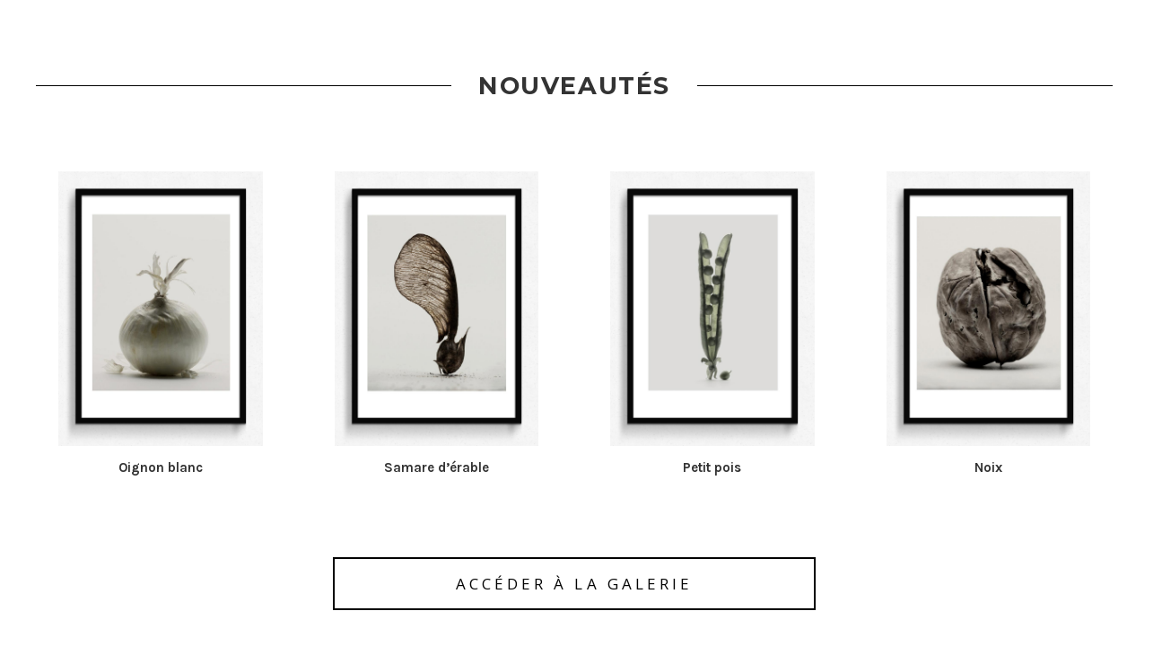

--- FILE ---
content_type: text/html; charset=UTF-8
request_url: https://chavanne.paris/
body_size: 9732
content:
<!DOCTYPE html>
<!-- Open Html -->
<html lang="fr-FR">
	<!-- Open Head -->
	<head>
		<meta charset="UTF-8"/>

<meta name="viewport" content="width=device-width, initial-scale=1, maximum-scale=1">


<link rel="pingback" href="https://chavanne.paris/xmlrpc.php"/>


            <link rel="shortcut icon" href="https://chavanne.paris/wp-content/uploads/2018/03/favicon.ico" />
    







<!--[if lt IE 9]>
<script src="https://oss.maxcdn.com/html5shiv/3.7.2/html5shiv.min.js"></script>
<script src="https://oss.maxcdn.com/respond/1.4.2/respond.min.js"></script>
<script src="http://css3-mediaqueries-js.googlecode.com/svn/trunk/css3-mediaqueries.js"></script>
<![endif]--><title>CHAVANNE PARIS | Accueil</title>

<!-- All in One SEO Pack 2.12 by Michael Torbert of Semper Fi Web Design[670,691] -->
<meta name="description"  content="Photographie moderne et épurée de natures mortes par Jean-François Chavanne. Galerie en ligne de tirages limités." />

<link rel="canonical" href="https://chavanne.paris/" />
			<script type="text/javascript" >
				window.ga=window.ga||function(){(ga.q=ga.q||[]).push(arguments)};ga.l=+new Date;
				ga('create', 'UA-119874970-1', 'auto');
				// Plugins
				ga('require', 'ec');
				ga('send', 'pageview');
			</script>
			<script async src="https://www.google-analytics.com/analytics.js"></script>
			<!-- /all in one seo pack -->
<link rel='dns-prefetch' href='//fonts.googleapis.com' />
<link rel='dns-prefetch' href='//s.w.org' />
<link rel="alternate" type="application/rss+xml" title="Chavanne Paris &raquo; Flux" href="https://chavanne.paris/feed/" />
<link rel="alternate" type="application/rss+xml" title="Chavanne Paris &raquo; Flux des commentaires" href="https://chavanne.paris/comments/feed/" />
		<script type="text/javascript">
			window._wpemojiSettings = {"baseUrl":"https:\/\/s.w.org\/images\/core\/emoji\/11.2.0\/72x72\/","ext":".png","svgUrl":"https:\/\/s.w.org\/images\/core\/emoji\/11.2.0\/svg\/","svgExt":".svg","source":{"concatemoji":"https:\/\/chavanne.paris\/wp-includes\/js\/wp-emoji-release.min.js?ver=5.1.21"}};
			!function(e,a,t){var n,r,o,i=a.createElement("canvas"),p=i.getContext&&i.getContext("2d");function s(e,t){var a=String.fromCharCode;p.clearRect(0,0,i.width,i.height),p.fillText(a.apply(this,e),0,0);e=i.toDataURL();return p.clearRect(0,0,i.width,i.height),p.fillText(a.apply(this,t),0,0),e===i.toDataURL()}function c(e){var t=a.createElement("script");t.src=e,t.defer=t.type="text/javascript",a.getElementsByTagName("head")[0].appendChild(t)}for(o=Array("flag","emoji"),t.supports={everything:!0,everythingExceptFlag:!0},r=0;r<o.length;r++)t.supports[o[r]]=function(e){if(!p||!p.fillText)return!1;switch(p.textBaseline="top",p.font="600 32px Arial",e){case"flag":return s([55356,56826,55356,56819],[55356,56826,8203,55356,56819])?!1:!s([55356,57332,56128,56423,56128,56418,56128,56421,56128,56430,56128,56423,56128,56447],[55356,57332,8203,56128,56423,8203,56128,56418,8203,56128,56421,8203,56128,56430,8203,56128,56423,8203,56128,56447]);case"emoji":return!s([55358,56760,9792,65039],[55358,56760,8203,9792,65039])}return!1}(o[r]),t.supports.everything=t.supports.everything&&t.supports[o[r]],"flag"!==o[r]&&(t.supports.everythingExceptFlag=t.supports.everythingExceptFlag&&t.supports[o[r]]);t.supports.everythingExceptFlag=t.supports.everythingExceptFlag&&!t.supports.flag,t.DOMReady=!1,t.readyCallback=function(){t.DOMReady=!0},t.supports.everything||(n=function(){t.readyCallback()},a.addEventListener?(a.addEventListener("DOMContentLoaded",n,!1),e.addEventListener("load",n,!1)):(e.attachEvent("onload",n),a.attachEvent("onreadystatechange",function(){"complete"===a.readyState&&t.readyCallback()})),(n=t.source||{}).concatemoji?c(n.concatemoji):n.wpemoji&&n.twemoji&&(c(n.twemoji),c(n.wpemoji)))}(window,document,window._wpemojiSettings);
		</script>
		<style type="text/css">
img.wp-smiley,
img.emoji {
	display: inline !important;
	border: none !important;
	box-shadow: none !important;
	height: 1em !important;
	width: 1em !important;
	margin: 0 .07em !important;
	vertical-align: -0.1em !important;
	background: none !important;
	padding: 0 !important;
}
</style>
	<link rel='stylesheet' id='wp-block-library-css'  property='stylesheet' href='https://chavanne.paris/wp-includes/css/dist/block-library/style.min.css?ver=5.1.21' type='text/css' media='all' />
<link rel='stylesheet' id='contact-form-7-css'  property='stylesheet' href='https://chavanne.paris/wp-content/plugins/contact-form-7/includes/css/styles.css?ver=5.1.1' type='text/css' media='all' />
<link rel='stylesheet' id='woocommerce-layout-css'  property='stylesheet' href='https://chavanne.paris/wp-content/plugins/woocommerce/assets/css/woocommerce-layout.css?ver=3.5.10' type='text/css' media='all' />
<link rel='stylesheet' id='woocommerce-smallscreen-css'  property='stylesheet' href='https://chavanne.paris/wp-content/plugins/woocommerce/assets/css/woocommerce-smallscreen.css?ver=3.5.10' type='text/css' media='only screen and (max-width: 768px)' />
<link rel='stylesheet' id='woocommerce-general-css'  property='stylesheet' href='https://chavanne.paris/wp-content/plugins/woocommerce/assets/css/woocommerce.css?ver=3.5.10' type='text/css' media='all' />
<style id='woocommerce-inline-inline-css' type='text/css'>
.woocommerce form .form-row .required { visibility: visible; }
</style>
<link rel='stylesheet' id='xmenu-menu-amination-css'  property='stylesheet' href='https://chavanne.paris/wp-content/themes/handmade/g5plus-framework/xmenu/assets/css/amination.css?ver=5.1.21' type='text/css' media='all' />
<link rel='stylesheet' id='xmenu-menu-style-css'  property='stylesheet' href='https://chavanne.paris/wp-content/themes/handmade/g5plus-framework/xmenu/assets/css/style.css?ver=5.1.21' type='text/css' media='all' />
<link rel='stylesheet' id='js_composer_front-css'  property='stylesheet' href='https://chavanne.paris/wp-content/plugins/js_composer/assets/css/js_composer.min.css?ver=5.4.4' type='text/css' media='all' />
<link rel='stylesheet' id='g5plus_framework_font_awesome-css'  property='stylesheet' href='https://chavanne.paris/wp-content/themes/handmade/assets/plugins/fonts-awesome/css/font-awesome.min.css?ver=4.6.3' type='text/css' media='all' />
<link rel='stylesheet' id='g5plus_framework_font_awesome_animation-css'  property='stylesheet' href='https://chavanne.paris/wp-content/themes/handmade/assets/plugins/fonts-awesome/css/font-awesome-animation.min.css?ver=5.1.21' type='text/css' media='all' />
<link rel='stylesheet' id='g5plus_framework_bootstrap-css'  property='stylesheet' href='https://chavanne.paris/wp-content/themes/handmade/assets/plugins/bootstrap/css/bootstrap.min.css?ver=5.1.21' type='text/css' media='all' />
<link rel='stylesheet' id='g5plus_framework_pe_icon_7_stroke-css'  property='stylesheet' href='https://chavanne.paris/wp-content/themes/handmade/assets/plugins/pe-icon-7-stroke/css/styles.css?ver=5.1.21' type='text/css' media='all' />
<link rel='stylesheet' id='g5plus_framework_owl_carousel-css'  property='stylesheet' href='https://chavanne.paris/wp-content/themes/handmade/assets/plugins/owl-carousel/owl.carousel.css?ver=5.1.21' type='text/css' media='all' />
<link rel='stylesheet' id='g5plus_framework_owl_carousel_theme-css'  property='stylesheet' href='https://chavanne.paris/wp-content/themes/handmade/assets/plugins/owl-carousel/owl.theme.css?ver=5.1.21' type='text/css' media='all' />
<link rel='stylesheet' id='g5plus_framework_owl_carousel_transitions-css'  property='stylesheet' href='https://chavanne.paris/wp-content/themes/handmade/assets/plugins/owl-carousel/owl.transitions.css?ver=5.1.21' type='text/css' media='all' />
<link rel='stylesheet' id='g5plus_framework_prettyPhoto-css'  property='stylesheet' href='https://chavanne.paris/wp-content/themes/handmade/assets/plugins/prettyPhoto/css/prettyPhoto.css?ver=5.1.21' type='text/css' media='all' />
<link rel='stylesheet' id='g5plus_framework_peffect_scrollbar-css'  property='stylesheet' href='https://chavanne.paris/wp-content/themes/handmade/assets/plugins/perfect-scrollbar/css/perfect-scrollbar.min.css?ver=5.1.21' type='text/css' media='all' />
<link rel='stylesheet' id='g5plus-jplayer-css-css'  property='stylesheet' href='https://chavanne.paris/wp-content/themes/handmade/assets/plugins/jquery.jPlayer/skin/g5plus/skin.css?ver=1' type='text/css' media='all' />
<link rel='stylesheet' id='g5plus_framework_style-css'  property='stylesheet' href='https://chavanne.paris/wp-content/themes/handmade/style.css?ver=5.1.21' type='text/css' media='all' />
<link rel='stylesheet' id='g5plus_framework_vc_customize_css-css'  property='stylesheet' href='https://chavanne.paris/wp-content/themes/handmade/assets/vc-extend/css/vc-customize.css?ver=5.1.21' type='text/css' media='all' />
<link rel='stylesheet' id='redux-google-fonts-g5plus_handmade_options-css'  property='stylesheet' href='https://fonts.googleapis.com/css?family=Karla%3A400%2C700%2C400italic%2C700italic%7CPlayfair+Display%3A400%2C700%2C900%2C400italic%2C700italic%2C900italic%7CMontserrat%3A400%2C700%7COpen+Sans%3A300%2C400%2C600%2C700%2C800%2C300italic%2C400italic%2C600italic%2C700italic%2C800italic&#038;subset=latin&#038;ver=1528102331' type='text/css' media='all' />
<link rel='stylesheet' id='child-style-css'  property='stylesheet' href='https://chavanne.paris/wp-content/themes/handmade-child/style.css?ver=5.1.21' type='text/css' media='all' />
<!--n2css--><script type='text/javascript' src='https://chavanne.paris/wp-includes/js/jquery/jquery.js?ver=1.12.4'></script>
<script type='text/javascript' src='https://chavanne.paris/wp-includes/js/jquery/jquery-migrate.min.js?ver=1.4.1'></script>
<script type='text/javascript' src='https://chavanne.paris/wp-content/plugins/woocommerce/assets/js/jquery-blockui/jquery.blockUI.min.js?ver=2.70'></script>
<script type='text/javascript'>
/* <![CDATA[ */
var wc_add_to_cart_params = {"ajax_url":"\/wp-admin\/admin-ajax.php","wc_ajax_url":"\/?wc-ajax=%%endpoint%%","i18n_view_cart":"Voir le panier","cart_url":"https:\/\/chavanne.paris\/panier\/","is_cart":"","cart_redirect_after_add":"no"};
/* ]]> */
</script>
<script type='text/javascript' src='https://chavanne.paris/wp-content/plugins/woocommerce/assets/js/frontend/add-to-cart.min.js?ver=3.5.10'></script>
<script type='text/javascript' src='https://chavanne.paris/wp-content/plugins/js_composer/assets/js/vendors/woocommerce-add-to-cart.js?ver=5.4.4'></script>
<link rel='https://api.w.org/' href='https://chavanne.paris/wp-json/' />
<link rel="EditURI" type="application/rsd+xml" title="RSD" href="https://chavanne.paris/xmlrpc.php?rsd" />
<link rel="wlwmanifest" type="application/wlwmanifest+xml" href="https://chavanne.paris/wp-includes/wlwmanifest.xml" /> 
<meta name="generator" content="WordPress 5.1.21" />
<meta name="generator" content="WooCommerce 3.5.10" />
<link rel='shortlink' href='https://chavanne.paris/' />
<link rel="alternate" type="application/json+oembed" href="https://chavanne.paris/wp-json/oembed/1.0/embed?url=https%3A%2F%2Fchavanne.paris%2F" />
<link rel="alternate" type="text/xml+oembed" href="https://chavanne.paris/wp-json/oembed/1.0/embed?url=https%3A%2F%2Fchavanne.paris%2F&#038;format=xml" />
<style id="g5plus_custom_style" type="text/css"></style><style type="text/css">
                                     </style>	<noscript><style>.woocommerce-product-gallery{ opacity: 1 !important; }</style></noscript>
			<style type="text/css">.recentcomments a{display:inline !important;padding:0 !important;margin:0 !important;}</style>
		<meta name="generator" content="Powered by WPBakery Page Builder - drag and drop page builder for WordPress."/>
<!--[if lte IE 9]><link rel="stylesheet" type="text/css" href="https://chavanne.paris/wp-content/plugins/js_composer/assets/css/vc_lte_ie9.min.css" media="screen"><![endif]--><link rel="stylesheet" type="text/css" media="all" href="https://chavanne.paris/?custom-page=header-custom-css&amp;current_page_id=10"/><style type="text/css" title="dynamic-css" class="options-output">body{background-color:#ffffff;background-repeat:no-repeat;background-size:cover;background-attachment:fixed;background-position:center center;}.page-title-margin{margin-top:25px;margin-bottom:55px;}.archive-title-margin{margin-top:25px;margin-bottom:55px;}.single-blog-title-margin{margin-top:25px;margin-bottom:55px;}body{font-family:Karla;font-weight:400;font-style:normal;font-size:14px;}h1{font-family:"Playfair Display";font-weight:400;font-style:normal;font-size:36px;}h2{font-family:Montserrat;font-weight:700;font-style:normal;font-size:22px;}h3{font-family:"Open Sans";font-weight:800;font-style:normal;font-size:24px;}h4{font-family:"Open Sans";font-weight:800;font-style:normal;font-size:21px;}h5{font-family:"Playfair Display";font-weight:400;font-style:normal;font-size:18px;}h6{font-family:"Playfair Display";font-weight:400;font-style:normal;font-size:14px;}{font-family:Karla;}{font-family:"Playfair Display";}.page-title-inner h1{font-family:Montserrat;text-transform:capitalize;font-weight:700;font-style:normal;color:#ffffff;font-size:35px;}.page-title-inner .page-sub-title{font-family:Karla;text-transform:none;font-weight:400;font-style:italic;color:#333333;font-size:14px;}.archive-product-title-margin{margin-top:25px;margin-bottom:55px;}.archive-product-title-height{height:850px;}.single-product-title-margin{margin-top:25px;margin-bottom:55px;}.portfolio-title-margin{margin-top:25px;margin-bottom:55px;}</style><style type="text/css" data-type="vc_shortcodes-custom-css">.vc_custom_1523527959798{margin-top: 0px !important;}.vc_custom_1520335827191{margin-top: 40px !important;margin-bottom: 40px !important;padding-right: 40px !important;padding-left: 40px !important;}.vc_custom_1520858646023{margin-top: 40px !important;margin-bottom: 20px !important;}.vc_custom_1523272202202{margin-top: 40px !important;margin-right: 80px !important;margin-bottom: 40px !important;margin-left: 80px !important;}</style><noscript><style type="text/css"> .wpb_animate_when_almost_visible { opacity: 1; }</style></noscript>	<script type="text/javascript">(function(){var N=this;N.N2_=N.N2_||{r:[],d:[]},N.N2R=N.N2R||function(){N.N2_.r.push(arguments)},N.N2D=N.N2D||function(){N.N2_.d.push(arguments)}}).call(window);if(!window.n2jQuery){window.n2jQuery={ready:function(cb){console.error('n2jQuery will be deprecated!');N2R(['$'],cb)}}}window.nextend={localization:{},ready:function(cb){console.error('nextend.ready will be deprecated!');N2R('documentReady',function($){cb.call(window,$)})}};</script><script type="text/javascript" src="https://chavanne.paris/wp-content/plugins/smart-slider-3/nextend/media/dist/n2.min.js?1553335896"></script>
<script type="text/javascript" src="https://chavanne.paris/wp-content/plugins/smart-slider-3/nextend/media/dist/nextend-frontend.min.js?1553335896"></script>
<script type="text/javascript" src="https://chavanne.paris/wp-content/plugins/smart-slider-3/library/media/dist/smartslider-frontend.min.js?1553335897"></script>
<script type="text/javascript">

</script></head>
	<!-- Close Head -->
	<body class="home page-template-default page page-id-10 woocommerce-no-js footer-static header-9 woocommerce wpb-js-composer js-comp-ver-5.4.4 vc_responsive">

		
		<!-- Open Wrapper -->
		<div id="wrapper">

			<header id="header-mobile" class="mobile-header header-mobile-4">
		<div class="header-container-wrapper menu-drop-fly header-mobile-sticky">
		<div class="container header-mobile-wrapper">
			<div class="header-mobile-inner">
				<div class="toggle-icon-wrapper toggle-mobile-menu" data-ref="nav-menu-mobile" data-drop-type="fly">
					<div class="toggle-icon"> <span></span></div>
				</div>
				<div class="header-customize">
											<div class="search-button-wrapper header-customize-item">
	<a class="icon-search-menu" href="#" data-search-type="standard"><i class="wicon fa fa-search"></i></a>
</div>																<div class="shopping-cart-wrapper header-customize-item no-price style-default">
	<div class="widget_shopping_cart_content">
		<div class="widget_shopping_cart_icon">
	<i class="wicon fa fa-shopping-cart"></i>
	<span class="total">0</span>
</div>
<div class="sub-total-text"><span class="woocommerce-Price-amount amount">0,00<span class="woocommerce-Price-currencySymbol">&euro;</span></span></div>
<div class="cart_list_wrapper">
	<ul class="cart_list product_list_widget ">
					<li class="empty">
				<h4>Panier vide</h4>
				<p>Votre panier est vide</p>
			</li>
		
	</ul><!-- end product list -->

	
	</div>	</div>
</div>									</div>
									<div class="header-logo-mobile">
						<a  href="https://chavanne.paris/" title="Chavanne Paris - ">
							<img  src="https://chavanne.paris/wp-content/uploads/2018/03/logo-header.png" alt="Chavanne Paris - " />
						</a>
					</div>
							</div>
			<div id="nav-menu-mobile" class="header-mobile-nav menu-drop-fly">
						<form class="search-form-menu-mobile"  method="get" action="https://chavanne.paris">
			<input type="text" name="s" placeholder="Search...">
			<button type="submit"><i class="fa fa-search"></i></button>
		</form>
											<ul id="menu-menu_principal_fr" class="nav-menu-mobile x-nav-menu x-nav-menu_menu_principal_fr" data-breakpoint="991" ><li id="menu-item-mobile-21" class="menu-item menu-item-type-post_type menu-item-object-page menu-item-home current-menu-item page_item page-item-10 current_page_item x-menu-item x-sub-menu-standard"><a href="https://chavanne.paris/" class="x-menu-a-text"><span class="x-menu-text">Accueil</span></a></li><li id="menu-item-mobile-194" class="menu-item menu-item-type-post_type menu-item-object-page x-menu-item x-sub-menu-standard"><a href="https://chavanne.paris/galerie/" class="x-menu-a-text"><span class="x-menu-text">La Galerie</span></a></li><li id="menu-item-mobile-418" class="menu-item menu-item-type-post_type menu-item-object-page x-menu-item x-sub-menu-standard"><a href="https://chavanne.paris/le-photographe/" class="x-menu-a-text"><span class="x-menu-text">Le Photographe</span></a></li><li id="menu-item-mobile-378" class="menu-item menu-item-type-post_type menu-item-object-page x-menu-item x-sub-menu-standard"><a href="https://chavanne.paris/les-tirages/" class="x-menu-a-text"><span class="x-menu-text">Les Tirages</span></a></li><li id="menu-item-mobile-635" class="menu-item menu-item-type-post_type menu-item-object-page menu-item-has-children x-menu-item x-disable-link x-custom-content x-sub-menu-standard"><a class="x-menu-a-text"><span class="x-menu-text">Aide</span><b class="x-caret"></b></a>			<ul class="x-sub-menu x-sub-menu-standard x-list-style-none x-custom-content-wrapper x-widget-area-wrapper">
		<li id="menu-item-mobile-636" class="menu-item menu-item-type-custom menu-item-object-custom x-menu-item x-sub-menu-standard"><a href="mailto:contact@chavanne.paris" class="x-menu-a-text"><i class="x-menu-icon fa fa-camera-retro x-icon-left"></i><span class="x-menu-text">contact@chavanne.paris</span></a></li><li id="menu-item-mobile-634" class="menu-item menu-item-type-post_type menu-item-object-page x-menu-item x-sub-menu-standard"><a href="https://chavanne.paris/mentions-legales/" class="x-menu-a-text"><i class="x-menu-icon fa fa-plane x-icon-left"></i><span class="x-menu-text">Mentions légales</span></a></li></ul></li></ul>								
			</div>
							<div class="main-menu-overlay"></div>
					</div>
	</div>
</header>
	<header id="header" class="main-header header-9 header-desktop-wrapper">
	<div class="header-nav-wrapper header-sticky sticky-scheme-inherit nav-hover-primary nav-fullwith">
		<div class="container">
			<div class="header-wrapper">
				<div class="header-left">
					<div class="header-logo has-logo-sticky">
	<a  href="https://chavanne.paris/" title="Chavanne Paris - ">
		<img  src="https://chavanne.paris/wp-content/uploads/2018/03/loghome.png" alt="Chavanne Paris - " />
	</a>
</div>
	<div class="logo-sticky">
		<a  href="https://chavanne.paris/" title="Chavanne Paris - ">
			<img src="https://chavanne.paris/wp-content/uploads/2018/03/logo-header.png" alt="Chavanne Paris - " />
		</a>
	</div>
				</div>
				<div class="header-right">
											<div id="primary-menu" class="menu-wrapper">
							<ul id="main-menu" class="main-menu x-nav-menu x-nav-menu_menu_principal_fr" data-breakpoint="991" ><li id="menu-item-21" class="menu-item menu-item-type-post_type menu-item-object-page menu-item-home current-menu-item page_item page-item-10 current_page_item x-menu-item x-sub-menu-standard"><a href="https://chavanne.paris/" class="x-menu-a-text"><span class="x-menu-text">Accueil</span></a></li><li id="menu-item-194" class="menu-item menu-item-type-post_type menu-item-object-page x-menu-item x-sub-menu-standard"><a href="https://chavanne.paris/galerie/" class="x-menu-a-text"><span class="x-menu-text">La Galerie</span></a></li><li id="menu-item-418" class="menu-item menu-item-type-post_type menu-item-object-page x-menu-item x-sub-menu-standard"><a href="https://chavanne.paris/le-photographe/" class="x-menu-a-text"><span class="x-menu-text">Le Photographe</span></a></li><li id="menu-item-378" class="menu-item menu-item-type-post_type menu-item-object-page x-menu-item x-sub-menu-standard"><a href="https://chavanne.paris/les-tirages/" class="x-menu-a-text"><span class="x-menu-text">Les Tirages</span></a></li><li id="menu-item-635" class="menu-item menu-item-type-post_type menu-item-object-page menu-item-has-children x-menu-item x-disable-link x-custom-content x-sub-menu-standard"><a class="x-menu-a-text"><span class="x-menu-text">Aide</span><b class="x-caret"></b></a>			<ul class="x-sub-menu x-sub-menu-standard x-list-style-none x-custom-content-wrapper x-widget-area-wrapper">
		<li id="menu-item-636" class="menu-item menu-item-type-custom menu-item-object-custom x-menu-item x-sub-menu-standard"><a href="mailto:contact@chavanne.paris" class="x-menu-a-text"><i class="x-menu-icon fa fa-camera-retro x-icon-left"></i><span class="x-menu-text">contact@chavanne.paris</span></a></li><li id="menu-item-634" class="menu-item menu-item-type-post_type menu-item-object-page x-menu-item x-sub-menu-standard"><a href="https://chavanne.paris/mentions-legales/" class="x-menu-a-text"><i class="x-menu-icon fa fa-plane x-icon-left"></i><span class="x-menu-text">Mentions légales</span></a></li></ul></li></ul>						</div>
											<div class="header-customize header-customize-nav header-customize-separate">
		<div class="shopping-cart-wrapper header-customize-item no-price style-default">
	<div class="widget_shopping_cart_content">
		<div class="widget_shopping_cart_icon">
	<i class="wicon fa fa-shopping-cart"></i>
	<span class="total">0</span>
</div>
<div class="sub-total-text"><span class="woocommerce-Price-amount amount">0,00<span class="woocommerce-Price-currencySymbol">&euro;</span></span></div>
<div class="cart_list_wrapper">
	<ul class="cart_list product_list_widget ">
					<li class="empty">
				<h4>Panier vide</h4>
				<p>Votre panier est vide</p>
			</li>
		
	</ul><!-- end product list -->

	
	</div>	</div>
</div>	</div>
				</div>
			</div>
		</div>
	</div>
</header>				<div id="search_popup_wrapper" class="dialog">
		<div class="dialog__overlay"></div>
		<div class="dialog__content">
			<div class="morph-shape">
				<svg xmlns="http://www.w3.org/2000/svg" width="100%" height="100%" viewBox="0 0 520 280"
				     preserveAspectRatio="none">
					<rect x="3" y="3" fill="none" width="516" height="276"/>
				</svg>
			</div>
			<div class="dialog-inner">
				<h2>Enter your keyword</h2>
				<form  method="get" action="https://chavanne.paris/" class="search-popup-inner">
					<input type="text" name="s" placeholder="Search...">
					<button type="submit">Search</button>
				</form>
				<div><button class="action" data-dialog-close="close" type="button"><i class="fa fa-close"></i></button></div>
			</div>
		</div>
	</div>
	
			<!-- Open Wrapper Content -->
			<div id="wrapper-content" class="clearfix">

			
<main  class="site-content-page">
									<div class="site-content-page-inner ">
				<div class="page-content">
                    <div id="post-10" class="post-10 page type-page status-publish hentry">
	<div class="entry-content">
		<div class="fullwidth" ><div class="vc_row wpb_row vc_row-fluid vc_custom_1523527959798"><div class="wpb_column vc_column_container vc_col-sm-12"><div class="vc_column-inner "><div class="wpb_wrapper"><!--Smart Slider #3 does NOT EXIST or has NO SLIDES!WordPress Shortcode--></div></div></div></div></div><div class="fullwidth" ><div class="vc_row wpb_row vc_row-fluid vc_custom_1520335827191"><div class="wpb_column vc_column_container vc_col-sm-12"><div class="vc_column-inner vc_custom_1520858646023"><div class="wpb_wrapper">			<div
				class="handmade-titles text-center dark titre-ligne" >
				<h2>
					Nouveautés				</h2>
											</div>
			</div></div></div><div class="wpb_column vc_column_container vc_col-sm-12"><div class="vc_column-inner "><div class="wpb_wrapper">                            <div class="woocommerce sc-product-wrap   no-title" >
                                        <div class="product-listing woocommerce clearfix columns-4">
                                            <div class="product-item-wrap rating-visible post-319 product type-product status-publish has-post-thumbnail product_cat-natures-mortes product_cat-nouveaute first instock taxable shipping-taxable purchasable product-type-variable">
    <div class="product-item-inner">
        <div class="product-thumb">
            <div class="product-flash-wrap">


</div>
                            <div class="product-thumb-primary">
                    <img width="960" height="1290" src="https://chavanne.paris/wp-content/uploads/2018/03/oignon-blanc-cn.jpg" class="attachment-woocommerce_thumbnail size-woocommerce_thumbnail" alt="" srcset="https://chavanne.paris/wp-content/uploads/2018/03/oignon-blanc-cn.jpg 960w, https://chavanne.paris/wp-content/uploads/2018/03/oignon-blanc-cn-223x300.jpg 223w, https://chavanne.paris/wp-content/uploads/2018/03/oignon-blanc-cn-768x1032.jpg 768w, https://chavanne.paris/wp-content/uploads/2018/03/oignon-blanc-cn-762x1024.jpg 762w" sizes="(max-width: 960px) 100vw, 960px" />                </div>
                                    <div class="product-thumb-secondary">
                        <img width="960" height="1290" src="https://chavanne.paris/wp-content/uploads/2018/03/oignon-blanc.jpg" class="attachment-shop_catalog size-shop_catalog" alt="" />                    </div>
                                    <a class="product-link" href="https://chavanne.paris/produit/oignon-blanc/"></a>			<div class="product-actions">
				<a data-toggle="tooltip" data-placement="top" title="Afficher" class="product-quick-view" data-product_id="319" href="https://chavanne.paris/produit/oignon-blanc/"><i class="fa fa-search"></i></a>

<div class="add-to-cart-wrap"  data-toggle="tooltip" data-placement="top" title="Choix des options"><a rel="nofollow" href="https://chavanne.paris/produit/oignon-blanc/" data-quantity="1" data-product_id="319" data-product_sku="" class="button product_type_variable add_to_cart_button btn_add_to_cart"><i class="fa fa-shopping-cart"></i> Choix des options</a></div>			</div>
        </div>
        <div class="product-info">
            <h3 class="product-name p-font"><a href="https://chavanne.paris/produit/oignon-blanc/">Oignon blanc</a></h3>


	<span class="price"><span class="woocommerce-Price-amount amount">80,83<span class="woocommerce-Price-currencySymbol">&euro;</span></span> &ndash; <span class="woocommerce-Price-amount amount">291,67<span class="woocommerce-Price-currencySymbol">&euro;</span></span></span>
        </div>

    </div>
</div>

                                            <div class="product-item-wrap rating-visible post-310 product type-product status-publish has-post-thumbnail product_cat-natures-mortes product_cat-nouveaute  instock taxable shipping-taxable purchasable product-type-variable">
    <div class="product-item-inner">
        <div class="product-thumb">
            <div class="product-flash-wrap">


</div>
                            <div class="product-thumb-primary">
                    <img width="960" height="1290" src="https://chavanne.paris/wp-content/uploads/2018/03/samare-erable-cn.jpg" class="attachment-woocommerce_thumbnail size-woocommerce_thumbnail" alt="" srcset="https://chavanne.paris/wp-content/uploads/2018/03/samare-erable-cn.jpg 960w, https://chavanne.paris/wp-content/uploads/2018/03/samare-erable-cn-223x300.jpg 223w, https://chavanne.paris/wp-content/uploads/2018/03/samare-erable-cn-768x1032.jpg 768w, https://chavanne.paris/wp-content/uploads/2018/03/samare-erable-cn-762x1024.jpg 762w" sizes="(max-width: 960px) 100vw, 960px" />                </div>
                                    <div class="product-thumb-secondary">
                        <img width="960" height="1290" src="https://chavanne.paris/wp-content/uploads/2018/03/samare-erable.jpg" class="attachment-shop_catalog size-shop_catalog" alt="" />                    </div>
                                    <a class="product-link" href="https://chavanne.paris/produit/samare-erable/"></a>			<div class="product-actions">
				<a data-toggle="tooltip" data-placement="top" title="Afficher" class="product-quick-view" data-product_id="310" href="https://chavanne.paris/produit/samare-erable/"><i class="fa fa-search"></i></a>

<div class="add-to-cart-wrap"  data-toggle="tooltip" data-placement="top" title="Choix des options"><a rel="nofollow" href="https://chavanne.paris/produit/samare-erable/" data-quantity="1" data-product_id="310" data-product_sku="" class="button product_type_variable add_to_cart_button btn_add_to_cart"><i class="fa fa-shopping-cart"></i> Choix des options</a></div>			</div>
        </div>
        <div class="product-info">
            <h3 class="product-name p-font"><a href="https://chavanne.paris/produit/samare-erable/">Samare d&rsquo;érable</a></h3>


	<span class="price"><span class="woocommerce-Price-amount amount">80,83<span class="woocommerce-Price-currencySymbol">&euro;</span></span> &ndash; <span class="woocommerce-Price-amount amount">291,67<span class="woocommerce-Price-currencySymbol">&euro;</span></span></span>
        </div>

    </div>
</div>

                                            <div class="product-item-wrap rating-visible post-301 product type-product status-publish has-post-thumbnail product_cat-natures-mortes product_cat-nouveaute  instock taxable shipping-taxable purchasable product-type-variable">
    <div class="product-item-inner">
        <div class="product-thumb">
            <div class="product-flash-wrap">


</div>
                            <div class="product-thumb-primary">
                    <img width="960" height="1290" src="https://chavanne.paris/wp-content/uploads/2018/03/petit-pois-cn.jpg" class="attachment-woocommerce_thumbnail size-woocommerce_thumbnail" alt="" srcset="https://chavanne.paris/wp-content/uploads/2018/03/petit-pois-cn.jpg 960w, https://chavanne.paris/wp-content/uploads/2018/03/petit-pois-cn-223x300.jpg 223w, https://chavanne.paris/wp-content/uploads/2018/03/petit-pois-cn-768x1032.jpg 768w, https://chavanne.paris/wp-content/uploads/2018/03/petit-pois-cn-762x1024.jpg 762w" sizes="(max-width: 960px) 100vw, 960px" />                </div>
                                    <div class="product-thumb-secondary">
                        <img width="960" height="1290" src="https://chavanne.paris/wp-content/uploads/2018/03/petit-pois.jpg" class="attachment-shop_catalog size-shop_catalog" alt="" />                    </div>
                                    <a class="product-link" href="https://chavanne.paris/produit/petit-pois/"></a>			<div class="product-actions">
				<a data-toggle="tooltip" data-placement="top" title="Afficher" class="product-quick-view" data-product_id="301" href="https://chavanne.paris/produit/petit-pois/"><i class="fa fa-search"></i></a>

<div class="add-to-cart-wrap"  data-toggle="tooltip" data-placement="top" title="Choix des options"><a rel="nofollow" href="https://chavanne.paris/produit/petit-pois/" data-quantity="1" data-product_id="301" data-product_sku="" class="button product_type_variable add_to_cart_button btn_add_to_cart"><i class="fa fa-shopping-cart"></i> Choix des options</a></div>			</div>
        </div>
        <div class="product-info">
            <h3 class="product-name p-font"><a href="https://chavanne.paris/produit/petit-pois/">Petit pois</a></h3>


	<span class="price"><span class="woocommerce-Price-amount amount">80,83<span class="woocommerce-Price-currencySymbol">&euro;</span></span> &ndash; <span class="woocommerce-Price-amount amount">291,67<span class="woocommerce-Price-currencySymbol">&euro;</span></span></span>
        </div>

    </div>
</div>

                                            <div class="product-item-wrap rating-visible post-291 product type-product status-publish has-post-thumbnail product_cat-natures-mortes product_cat-nouveaute last instock taxable shipping-taxable purchasable product-type-variable">
    <div class="product-item-inner">
        <div class="product-thumb">
            <div class="product-flash-wrap">


</div>
                            <div class="product-thumb-primary">
                    <img width="960" height="1290" src="https://chavanne.paris/wp-content/uploads/2018/03/noix-cn.jpg" class="attachment-woocommerce_thumbnail size-woocommerce_thumbnail" alt="" srcset="https://chavanne.paris/wp-content/uploads/2018/03/noix-cn.jpg 960w, https://chavanne.paris/wp-content/uploads/2018/03/noix-cn-223x300.jpg 223w, https://chavanne.paris/wp-content/uploads/2018/03/noix-cn-768x1032.jpg 768w, https://chavanne.paris/wp-content/uploads/2018/03/noix-cn-762x1024.jpg 762w" sizes="(max-width: 960px) 100vw, 960px" />                </div>
                                    <div class="product-thumb-secondary">
                        <img width="960" height="1290" src="https://chavanne.paris/wp-content/uploads/2018/03/noix.jpg" class="attachment-shop_catalog size-shop_catalog" alt="" />                    </div>
                                    <a class="product-link" href="https://chavanne.paris/produit/noix/"></a>			<div class="product-actions">
				<a data-toggle="tooltip" data-placement="top" title="Afficher" class="product-quick-view" data-product_id="291" href="https://chavanne.paris/produit/noix/"><i class="fa fa-search"></i></a>

<div class="add-to-cart-wrap"  data-toggle="tooltip" data-placement="top" title="Choix des options"><a rel="nofollow" href="https://chavanne.paris/produit/noix/" data-quantity="1" data-product_id="291" data-product_sku="" class="button product_type_variable add_to_cart_button btn_add_to_cart"><i class="fa fa-shopping-cart"></i> Choix des options</a></div>			</div>
        </div>
        <div class="product-info">
            <h3 class="product-name p-font"><a href="https://chavanne.paris/produit/noix/">Noix</a></h3>


	<span class="price"><span class="woocommerce-Price-amount amount">816,67<span class="woocommerce-Price-currencySymbol">&euro;</span></span> &ndash; <span class="woocommerce-Price-amount amount">1 333,33<span class="woocommerce-Price-currencySymbol">&euro;</span></span></span>
        </div>

    </div>
</div>

                                        </div>
                </div>
            
            <div class="vc_btn3-container vc_btn3-center vc_custom_1523272202202" id="bt-home">
	<a onmouseleave="this.style.borderColor='#020202'; this.style.backgroundColor='transparent'; this.style.color='#020202'" onmouseenter="this.style.borderColor='#050505'; this.style.backgroundColor='#050505'; this.style.color='#ffffff';" style="border-color:#020202; color:#020202;" class="vc_general vc_btn3 vc_btn3-size-md vc_btn3-shape-square vc_btn3-style-outline-custom" href="https://chavanne.paris/galerie/" title="">Accéder à la galerie</a></div>
</div></div></div></div></div><div class="container" ><div class="vc_row wpb_row vc_row-fluid"><div class="wpb_column vc_column_container vc_col-sm-6"><div class="vc_column-inner "><div class="wpb_wrapper">			<div class="handmade-icon-box icon-top-center style1 dark  accueil-block-info1" >
                <a class="ibox-icon" title="Livraison rapide et gratuite " target="_self" href="#">
                                    </a>
                                    <h3><a title="Livraison rapide et gratuite " target="_self" href="#">Livraison rapide et gratuite </a></h3>
                                <p>Retour ou échange possibles sous 15 jours</p>
                			</div>
            </div></div></div><div class="wpb_column vc_column_container vc_col-sm-6"><div class="vc_column-inner "><div class="wpb_wrapper">			<div class="handmade-icon-box icon-top-center style1 dark  accueil-block-info2" >
                <a class="ibox-icon" title="Paiement simple et sécurisé" target="_self" href="#">
                                                <i class=""></i>
                                        </a>
                                    <h3><a title="Paiement simple et sécurisé" target="_self" href="#">Paiement simple et sécurisé</a></h3>
                                <p>Par Paypal ou virement bancaire</p>
                			</div>
            </div></div></div></div></div>
	</div>
	
</div>				</div>
                			</div>
								</main>			
			</div>
			<!-- Close Wrapper Content -->

			
							<footer  class="main-footer-wrapper custom">
					<div id="wrapper-footer">
						<div class="main-footer">
	<div class="footer_inner clearfix">
        					<div class="footer_top_holder col-4">
				<div class="container">
					<div class="row footer-top-col-4 footer-1">
						<div class="sidebar footer-sidebar col-md-3 col-sm-6 col-1"><aside id="custom_html-3" class="widget_text widget widget_custom_html"><div class="textwidget custom-html-widget"><strong>Chavanne.paris</strong><br />
<a href="https://chavanne.paris/galerie/">La Galerie</a><br />
<a href="https://chavanne.paris/le-photographe/">Le Photographe</a><br />
<a href="https://chavanne.paris/les-tirages/">Les Tirages</a><br /><br /><br />
<a href="https://chavanne.paris" target="_blank">2018©chavanne.paris</a><br />Site conçu et réalisé par <a href="http://abeill.es" target="_blank">Abeilles</a></div></aside></div><div class="sidebar footer-sidebar col-md-3 col-sm-6 col-2"><aside id="custom_html-4" class="widget_text widget widget_custom_html"><div class="textwidget custom-html-widget"><strong>Aide</strong><br />
<a href="https://chavanne.paris/contact/">Contact</a><br />
<a href="https://chavanne.paris/conditions-generales-de-vente">Conditions Générales de Vente</a><br />
<a href="https://chavanne.paris/mentions-legales/">Mentions Légales</a></div></aside></div><div class="sidebar footer-sidebar col-md-3 col-sm-6 col-3"><aside id="custom_html-5" class="widget_text widget widget_custom_html"><div class="textwidget custom-html-widget"><strong>Réseaux sociaux</strong><br />
<a href="https://chavanne.paris/galerie/">Instagram</a><br />
<a href="https://chavanne.paris/galerie/">Facebook</a><br />
</div></aside></div><div class="sidebar footer-sidebar col-md-3 col-sm-6 col-4"><aside id="custom_html-6" class="widget_text widget widget_custom_html"><div class="textwidget custom-html-widget"><script>(function() {
	if (!window.mc4wp) {
		window.mc4wp = {
			listeners: [],
			forms    : {
				on: function (event, callback) {
					window.mc4wp.listeners.push({
						event   : event,
						callback: callback
					});
				}
			}
		}
	}
})();
</script><!-- Mailchimp for WordPress v4.3.3 - https://wordpress.org/plugins/mailchimp-for-wp/ --><form id="mc4wp-form-1" class="mc4wp-form mc4wp-form-630" method="post" data-id="630" data-name="Form newsletter" ><div class="mc4wp-form-fields">	<label>S'inscrire à la newsletter</label>
	<input type="email" name="EMAIL" placeholder="Votre email" required /><input type="submit" value="ok" />
</div><label style="display: none !important;">Leave this field empty if you're human: <input type="text" name="_mc4wp_honeypot" value="" tabindex="-1" autocomplete="off" /></label><input type="hidden" name="_mc4wp_timestamp" value="1768743589" /><input type="hidden" name="_mc4wp_form_id" value="630" /><input type="hidden" name="_mc4wp_form_element_id" value="mc4wp-form-1" /><div class="mc4wp-response"></div></form><!-- / Mailchimp for WordPress Plugin --></div></aside><aside id="handmade-payment-gate-2" class="widget widget-payment-gate">        <ul class="payment-gate">
                               <li>
                        <a target="_blank" href="" title="paypal">
                            <img src="https://chavanne.paris/wp-content/uploads/2018/03/paypal.jpg" alt="paypal" />
                        </a>
                    </li>
                   </ul>
        </aside></div>					</div>
				</div>
			</div>
			</div>
</div>					</div>
				</footer>
					</div>
		<!-- Close Wrapper -->

		<a  class="back-to-top" href="javascript:;">
    <i class="fa fa-angle-up"></i>
</a>	<script type="text/javascript">                                    </script><script>(function() {function addEventListener(element,event,handler) {
	if(element.addEventListener) {
		element.addEventListener(event,handler, false);
	} else if(element.attachEvent){
		element.attachEvent('on'+event,handler);
	}
}function maybePrefixUrlField() {
	if(this.value.trim() !== '' && this.value.indexOf('http') !== 0) {
		this.value = "http://" + this.value;
	}
}

var urlFields = document.querySelectorAll('.mc4wp-form input[type="url"]');
if( urlFields && urlFields.length > 0 ) {
	for( var j=0; j < urlFields.length; j++ ) {
		addEventListener(urlFields[j],'blur',maybePrefixUrlField);
	}
}/* test if browser supports date fields */
var testInput = document.createElement('input');
testInput.setAttribute('type', 'date');
if( testInput.type !== 'date') {

	/* add placeholder & pattern to all date fields */
	var dateFields = document.querySelectorAll('.mc4wp-form input[type="date"]');
	for(var i=0; i<dateFields.length; i++) {
		if(!dateFields[i].placeholder) {
			dateFields[i].placeholder = 'YYYY-MM-DD';
		}
		if(!dateFields[i].pattern) {
			dateFields[i].pattern = '[0-9]{4}-(0[1-9]|1[012])-(0[1-9]|1[0-9]|2[0-9]|3[01])';
		}
	}
}

})();</script>	<script type="text/javascript">
		var c = document.body.className;
		c = c.replace(/woocommerce-no-js/, 'woocommerce-js');
		document.body.className = c;
	</script>
	<link rel='stylesheet' id='handmade_title_css-css'  property='stylesheet' href='https://chavanne.paris/wp-content/plugins/handmade-framework/includes/shortcodes/titles/assets/css/titles.css?ver=5.1.21' type='text/css' media='all' />
<link rel='stylesheet' id='handmade_product_css-css'  property='stylesheet' href='https://chavanne.paris/wp-content/plugins/handmade-framework/includes/shortcodes/product/assets/css/style.css?ver=5.1.21' type='text/css' media='all' />
<link rel='stylesheet' id='handmade_icon_box_css-css'  property='stylesheet' href='https://chavanne.paris/wp-content/plugins/handmade-framework/includes/shortcodes/icon-box/assets/css/icon-box.css?ver=5.1.21' type='text/css' media='all' />
<script type='text/javascript'>
/* <![CDATA[ */
var wpcf7 = {"apiSettings":{"root":"https:\/\/chavanne.paris\/wp-json\/contact-form-7\/v1","namespace":"contact-form-7\/v1"}};
/* ]]> */
</script>
<script type='text/javascript' src='https://chavanne.paris/wp-content/plugins/contact-form-7/includes/js/scripts.js?ver=5.1.1'></script>
<script type='text/javascript' src='https://chavanne.paris/wp-content/plugins/woocommerce/assets/js/js-cookie/js.cookie.min.js?ver=2.1.4'></script>
<script type='text/javascript'>
/* <![CDATA[ */
var woocommerce_params = {"ajax_url":"\/wp-admin\/admin-ajax.php","wc_ajax_url":"\/?wc-ajax=%%endpoint%%"};
/* ]]> */
</script>
<script type='text/javascript' src='https://chavanne.paris/wp-content/plugins/woocommerce/assets/js/frontend/woocommerce.min.js?ver=3.5.10'></script>
<script type='text/javascript'>
/* <![CDATA[ */
var wc_cart_fragments_params = {"ajax_url":"\/wp-admin\/admin-ajax.php","wc_ajax_url":"\/?wc-ajax=%%endpoint%%","cart_hash_key":"wc_cart_hash_17801346d8b287334ec22701b32ad512","fragment_name":"wc_fragments_17801346d8b287334ec22701b32ad512"};
/* ]]> */
</script>
<script type='text/javascript' src='https://chavanne.paris/wp-content/plugins/woocommerce/assets/js/frontend/cart-fragments.min.js?ver=3.5.10'></script>
<script type='text/javascript' src='https://chavanne.paris/wp-content/themes/handmade/assets/plugins/bootstrap/js/bootstrap.min.js?ver=5.1.21'></script>
<script type='text/javascript' src='https://chavanne.paris/wp-content/themes/handmade/assets/js/plugin.js?ver=5.1.21'></script>
<script type='text/javascript'>
/* <![CDATA[ */
var g5plus_framework_constant = {"product_compare":"Compare","product_wishList":"WishList"};
var g5plus_framework_ajax_url = "https:\/\/chavanne.paris\/wp-admin\/admin-ajax.php?activate-multi=true";
var g5plus_framework_theme_url = "https:\/\/chavanne.paris\/wp-content\/themes\/handmade\/";
var g5plus_framework_site_url = "https:\/\/chavanne.paris";
/* ]]> */
</script>
<script type='text/javascript' src='https://chavanne.paris/wp-content/themes/handmade/assets/js/main.js?ver=5.1.21'></script>
<script type='text/javascript' src='https://chavanne.paris/wp-content/themes/handmade/assets/plugins/jquery.jPlayer/jquery.jplayer.min.js?ver=5.1.21'></script>
<script type='text/javascript' src='https://chavanne.paris/wp-includes/js/wp-embed.min.js?ver=5.1.21'></script>
<script type='text/javascript' src='https://chavanne.paris/wp-content/plugins/js_composer/assets/js/dist/js_composer_front.min.js?ver=5.4.4'></script>
<script type='text/javascript'>
/* <![CDATA[ */
var xmenu_meta = {"setting-responsive-breakpoint":"991"};
var xmenu_meta_custom = [];
/* ]]> */
</script>
<script type='text/javascript' src='https://chavanne.paris/wp-content/themes/handmade/g5plus-framework/xmenu/assets/js/app.js?ver=1.0.0.0'></script>
<script type='text/javascript'>
/* <![CDATA[ */
var mc4wp_forms_config = [];
/* ]]> */
</script>
<script type='text/javascript' src='https://chavanne.paris/wp-content/plugins/mailchimp-for-wp/assets/js/forms-api.min.js?ver=4.3.3'></script>
<!--[if lte IE 9]>
<script type='text/javascript' src='https://chavanne.paris/wp-content/plugins/mailchimp-for-wp/assets/js/third-party/placeholders.min.js?ver=4.3.3'></script>
<![endif]-->
<script>jQuery("style#g5plus_custom_style").append("@media screen and (min-width: 992px) {#menu-item-mobile-635{color:#ededed;color:#232323;}#menu-item-mobile-635 > a{color:#232323;}#menu-item-mobile-635:hover,#menu-item-mobile-635.current-menu-item,#menu-item-mobile-635.current-menu-ancestor{background-color:#ededed;color:#333333;}#menu-item-mobile-635 > a:hover,#menu-item-mobile-635.current-menu-item > a,#menu-item-mobile-635.current-menu-ancestor > a{color:#333333;}#menu-item-mobile-635 > ul.x-sub-menu{background-color:#ededed ;}#menu-item-mobile-636{color:#ededed;}#menu-item-mobile-636:hover,#menu-item-mobile-636.current-menu-item,#menu-item-mobile-636.current-menu-ancestor{background-color:#ededed;}#menu-item-mobile-634{color:#ededed ;}#menu-item-mobile-634:hover,#menu-item-mobile-634.current-menu-item,#menu-item-mobile-634.current-menu-ancestor{background-color:#ededed ;}#menu-item-mobile-634 > ul.x-sub-menu{background-color:#ededed;}}");</script><script>jQuery("style#g5plus_custom_style").append("@media screen and (min-width: 992px) {#menu-item-635{color:#ededed;color:#232323;}#menu-item-635 > a{color:#232323;}#menu-item-635:hover,#menu-item-635.current-menu-item,#menu-item-635.current-menu-ancestor{background-color:#ededed;color:#333333;}#menu-item-635 > a:hover,#menu-item-635.current-menu-item > a,#menu-item-635.current-menu-ancestor > a{color:#333333;}#menu-item-635 > ul.x-sub-menu{background-color:#ededed ;}#menu-item-636{color:#ededed;}#menu-item-636:hover,#menu-item-636.current-menu-item,#menu-item-636.current-menu-ancestor{background-color:#ededed;}#menu-item-634{color:#ededed ;}#menu-item-634:hover,#menu-item-634.current-menu-item,#menu-item-634.current-menu-ancestor{background-color:#ededed ;}#menu-item-634 > ul.x-sub-menu{background-color:#ededed;}}");</script></body>
</html> <!-- end of site. what a ride! -->

--- FILE ---
content_type: text/css
request_url: https://chavanne.paris/wp-content/themes/handmade-child/style.css?ver=5.1.21
body_size: 3158
content:
/*
 Theme Name:   HandMade Child Theme
 Theme URI:    http://themes.g5plus.net/handmade/
 Description:  HandMade Child Theme
 Author:       G5plus
 Author URI:   http://g5plus.net
 Template:     handmade
 Version:      1.0
 License:      GNU General Public License v2 or later
 License URI:  http://www.gnu.org/licenses/gpl-2.0.html
Tags: 				two-columns, three-columns, left-sidebar, right-sidebar, fixed-layout, responsive-layout, custom-background, custom-header, custom-menu, editor-style, post-formats, rtl-language-support, sticky-post, theme-options, translation-ready, accessibility-ready
Text Domain: 		g5plus-handmade
*/
/************************************************************************************
Put your custom CSS below this block :)
*************************************************************************************/
/*header.main-header .header-customize-item + .header-customize-item {
    margin-left: 0;
    position: relative;
}

header.header-2 .header-logo {
    width: 380px;
}

#wrapper {
    background-color: transparent;
}

.top-bar {
    margin-bottom: 20px;
}*/


header.main-header .header-nav-above {
    border-bottom: 1px solid #eee;
	background-color: #ededed !important;
}
.home header.main-header {
	position: absolute;
	z-index: 10 !important;
	width:100%;
}
header.main-header .header-nav-wrapper.nav-fullwith {
	background-color: #ededed !important;
}
.top-bar .sidebar a, .top-bar .sidebar a:hover {
	color: #fff;
}
.top-bar .sidebar a:hover {
	text-decoration: underline;
}
.home header.main-header .header-nav-wrapper.nav-fullwith {
	background-color: transparent !important;
}
.home header.main-header .header-nav-wrapper.nav-fullwith.sticky-on {
	background-color: #ededed !important;
}
.home  header.main-header .menu-wrapper .x-nav-menu > li > a {
    color: #fff;
}
.home  header.main-header .sticky-on .menu-wrapper .x-nav-menu > li > a {
    color: #000;
}
.home header.main-header .menu-wrapper .x-nav-menu li.current-menu-item > a.x-menu-a-text, .home  header.main-header .menu-wrapper .x-nav-menu > li > a:hover {
    color: #fff !important;
}
.home .product-info .price {
	display: none !important;
}
.summary-product-wrap .product_meta {
	display: none;
}
.social-share-wrap {
    margin-top: 74px !important;
}
.site-content-single-product .single-product-info .summary-product-wrap form.variations_form .variations_button {
    margin-top: 46px !important;
}
.top-bar {
    background-color: #000 !important;
	line-height: 46px;
}
.top-bar .container {
    width: 100%;
	background-color: #000;
	padding-left: 100px;
	padding-right: 100px;
	border-bottom: 1px solid #ffffff;
}
.top-bar .sidebar {
    background-color: #000;
}
.home .header-customize-separate {
	display: none !important;
}
.sidebar .widget-social-profile ul.social-profile li a i {
	color: #fff;
}
header.main-header .header-customize-nav {

}
header.main-header .menu-wrapper .x-nav-menu > li.x-menu-item > a {

}
header.main-header .menu-wrapper .x-nav-menu > li.x-menu-item > a {
    font-size: 18px;
    text-transform: none;
}
.page-title-margin {
    border-bottom: 1px solid #ededed;
}
#post-10 .fullwidth {
	overflow: visible;
}
header.main-header .menu-wrapper .x-nav-menu li.current-menu-item > a.x-menu-a-text {
   /*letter-spacing: 0.2em !important;*/
   border-bottom: 1px solid #000;
  
}
.home header.main-header .menu-wrapper .x-nav-menu li.current-menu-item > a.x-menu-a-text {
   letter-spacing: 0;
   border-bottom: none;
}
.titre-ligne {
	position: relative;
	margin-bottom: 44px;
}
.titre-ligne h2 {
	background-color: #ffffff;
	display: inline-block;
	padding: 0 30px;
	text-transform: uppercase;
	letter-spacing: 0.06em;
	font-size: 27px !important;
}
.titre-ligne:after {
 	position: absolute;
 	top: 15px;
 	width: 100%;
	left: 0;
 	height: 1px;
 	content: '\a0';
 	background-color: #000000;
	z-index: -1;
}
.product-listing.woocommerce .product-info {
	padding: 15px 5px 40px 5px;
	/*overflow: hidden;
	clear: both;*/
}
.archive-product-title-height {
	width: 100%;
	height: auto !important;
	display: inline-block;
    position: relative;
	background-position: left top;
	background-repeat: no-repeat;
	background-size: 100% auto;
}
.archive-product-title-height:after {
	padding-top: 43.25%; /*16:9 ratio*/
    display: block;
    content: '';
}
/*.product-listing.woocommerce .product-name {
    font-size: 15px;
	font-weight: bold;
    display: block;
    margin-bottom: 5px;
    line-height: 1.3;
	text-align: left;
	width: 60%;
	float: left;
	letter-spacing: -0.02em;
	color: #000000;
}
.woocommerce div.product span.price{
    display: block;
	text-align: right;
	float: right;
}*/
.product-listing.woocommerce .product-item-inner {
	border: none;
}
.handmade-icon-box.accueil-block-info1 {
	background-color: #000000;
	padding: 76px 40px;
}
.handmade-icon-box.accueil-block-info2 {
	background-color: #ededed;
	padding: 76px 40px;
}
.accueil-block-info1 h3 a, .accueil-block-info1 h3 a:hover {
	padding: 0 30px;
	text-transform: uppercase;
	letter-spacing: 0.06em;
	font-size: 24px !important;
	color: #ffffff;
	font-weight: 800 !important;
	font-family: "Open Sans";
}
.page-title-overlay {
	opacity: 0 !important;
}
.archive .page-title-inner h1 {
	display: none;
}
.accueil-block-info2 h3 a, .accueil-block-info2 h3 a:hover {
	padding: 0 30px;
	text-transform: uppercase;
	letter-spacing: 0.06em;
	font-size: 24px !important;
	font-weight: 800 !important;
	font-family: "Open Sans";
}
.accueil-block-info1 p {
	color: #ffffff;
}
.handmade-icon-box.icon-top-center .ibox-icon {
	margin: 0 !important;
	padding: 0 !important;
}
.archive-product-title-margin {
	margin-top: 0 !important;
}
#wrapper-footer {
	margin-top: 80px;
}
.woocommerce .cart-collaterals.container, .woocommerce-page .cart-collaterals.container {
	width: 1200px;
}
header.main-header .menu-wrapper .x-nav-menu > li#menu-item-wpml-ls-15-en{
    margin-left: 20px;
}
.product-listing.woocommerce .product-link {
	background-color: rgba(204, 204, 204, 0);
	border: 2px solid #eeeeee;
}
#bt-home .vc_btn3.vc_btn3-size-md.vc_btn3-style-outline-custom {
    padding: 16px 135px !important;
	text-transform: uppercase;
	letter-spacing: 0.24em;
	font-size: 17px !important;
	font-family: "Open Sans";
	font-weight: 500;
	font-style: normal;
}
.main-footer-wrapper ul.payment-gate {
    padding-left: 0;
    float: right;
}
.widget-payment-gate {
    padding-top: 5px;
}
.product-listing.woocommerce .product-item-wrap {
    float: left;
    padding: 0 40px 0 40px;
    padding-bottom: 0px;
}
.text-home {
	min-height: 401px;
}
.text-cap strong {
color: #ccc;
float: left;
font-size: 47px;
margin: 0 8px 0 0;
line-height: 50px;
}

.vc_tta-style-tour_style1 .vc_tta-tabs-container {
    min-width: 222px;
}
.vc_tta-style-tour_style1 .vc_tta-tabs-list {
    width: 100%;
    margin: 0 !important;
    border: 1px solid #999;
	text-align: center;
}
.mc4wp-form-fields input[type="email"] {
	width: 80%;
	font-size:13px;
}
.mc4wp-form-fields input[type="submit"] {
	width: 18%;
	background-color:#000;
	border: 1px solid #fff;
	text-transform: uppercase;
	line-height: 40px;
	
}
.mc4wp-alert p {
	line-height: 20px;
margin-top: 12px;
font-size: 13px;
}
.home #main-menu #menu-item-635, .home #main-menu #menu-item-21 {
	display: none !important;
}
.woocommerce div.product .woocommerce-tabs ul.tabs li.active {
    background-color: transparent;
    z-index: 2;
    border-bottom-color: #fff;
}
#woocommerce-coupon-data ul.wc-tabs li a::before, #woocommerce-product-data ul.wc-tabs li a::before, .woocommerce ul.wc-tabs li a::before {
	content: '';
}
.woocommerce ul.wc-tabs li.active a {
    background-color: transparent;
	font-weight: bold !important;
}
 .woocommerce ul.wc-tabs li a {
    border-bottom: none;
}
@media (max-width: 768px) {
	.photgraph_photo .vc_pageable-slide-wrapper .vc_col-sm-3 {
    	width: 25%;
		float: left;
	}
}

@media (max-width: 500px) {
	.header-logo-mobile {
		line-height: 81px;
		vertical-align: middle;
		text-align: center;
	}
	.header-logo-mobile img {
		max-height: 58px;
		padding-top: 15px;
		padding-bottom: 15px;
	}
	.wpb_wrapper .vc_btn3-container.vc_custom_1523272202202 {
		margin-top: 40px !important;
		margin-right: 0 !important;
		margin-bottom: 40px !important;
		margin-left: 0 !important;
	}
	.accueil-block-info1 h3 a, .accueil-block-info1 h3 a:hover, .accueil-block-info2 h3 a, .accueil-block-info2 h3 a:hover {
   	 	padding: 0;
	}
	.photgraph_photo .vc_pageable-slide-wrapper .vc_col-sm-3 {
    	width: 50%;
		float: left;
	}
	
}

/*.product-listing.woocommerce .product-item-wrap:hover .product-thumb-secondary {
    opacity: 1 !important;
    display: none !important;
}*/

/*

#header {
	border-top: 1px solid #e8d2ac;
	border-left: 1px solid #e8d2ac;
	border-right: 1px solid #e8d2ac;
	}
	
#wrapper-content {
	border-left: 1px solid #e8d2ac;
	border-right: 1px solid #e8d2ac;
	border-bottom: 1px solid #e8d2ac;
	}
footer {margin-top: 20px}
footer .widget-title, footer .widget-title span {
	text-transform: uppercase;
	color: #b8904a;
	font-size: 20px;
	}
	
footer.main-footer-wrapper h4.widget-title {margin-bottom: 20px;}

footer .textwidget li {line-height: 29px;}
	
footer .textwidget li, footer .textwidget li a {
	color: #363636;
	list-style: none;
	font-size: 14px;
	}
	
main {padding-bottom: 20px;}
	
footer .textwidget ul {	padding-left: 0;}
footer #text-7 .textwidget li {line-height: 38px;}
footer #text-4 {padding-left: 10%;}
footer #text-4 p {color: #363636;}
header.main-header .header-wrapper {border-bottom: 2px solid #dec18c;border-top: 2px solid #dec18c; text-align: center;}
header.main-header .header-nav-above { border-bottom:none !important}
header.main-header .menu-wrapper .x-nav-menu > li.x-menu-item > a { font-size: 17px;}
header.main-header .header-left { display: inline-block; margin: 0 auto; text-align: left; vertical-align: middle;}
header.main-header .header-right {display: none}
header.main-header .menu-wrapper .x-nav-menu > li.x-menu-item > a { line-height: 60px; !important}
.block-pain-amis h2, .block-viennoiserie h2 {color: #ffffff;}
.handmade-banner.style1.content-left.block-viennoiserie .bg-img {background-position: 100% left;}
.back-to-top { border: 2px solid #bb9553;}
.main-footer {border-left: 1px solid #e8d2ac; border-right: 1px solid #e8d2ac;border-bottom: 1px solid #e8d2ac; border-top: 1px solid #e8d2ac;}
body footer .bottom-bar-wrapper,body footer .bottom-bar-inner {background-color: transparent !important; border: none;}
body footer .bottom-bar-inner .text-left {color: #4d4d4d}
#wrapper-content {border-bottom: 1px solid #e8d2ac }
body .handmade-banner p { color: #232323 !important;  font-size: 14px;  line-height: 1.6;}
body .handmade-banner.custom .overlay-banner a .content-middle .content-middle-inner { padding: 30px;}
body .handmade-banner.custom .overlay-banner a .content-middle .content-middle-inner h2 { font-size: 25px !important;  margin-bottom: 15px; color:#b8904a !important}
body header.main-header .header-customize-right {height: 83px !important; padding-top: 40px}
body header.main-header .gotodpdi {clear: both; float: none; color: #c99e51; text-align: right; line-height: 19px;}
body header.main-header .menu-wrapper .x-nav-menu > li.x-menu-item > a {  line-height: 56px !important;}
body .page-title-inner h1 {  background-color: #c99e51;  color: #ffffff !important;  font-family: Cinzel; font-size: 30px; letter-spacing: 0.03em; line-height: 27px; padding: 3px 10px 7px;}
.handmade-banner.style1.content-left.block-viennoiserie .content-middle-inner { left: auto; right: 25px; position: absolute; top: 15px; text-align: right}
.handmade-banner.style1.content-left.block-viennoiserie .content-middle-inner h2 { width: 100%; max-width: 100%;}
.handmade-banner.style1.block-viennoiserie .overlay-banner .content-middle h2 {max-width: 100%;}
.handmade-banner.style1.content-left.block-viennoiserie .bg-img {  background-position: 70% center;}
.handmade-banner.block-pain-amis .bg-img { background-position: 20% 50%;}
header.mobile-header .header-mobile-inner .icon-search-menu, header.mobile-header .shopping-cart-wrapper .widget_shopping_cart_content .widget_shopping_cart_icon > i.wicon  { border: 2px solid #bb9553;}
header.mobile-header .shopping-cart-wrapper .widget_shopping_cart_content .widget_shopping_cart_icon > i.wicon + span {  background-color: #bb9553;}
.handmade-banner.home-icones .sub-title {max-width: 180px; display: inline-block; text-decoration: none}
.min-364 {min-height: 364px}

@media (max-width: 991px) {
footer #text-4 {
    padding-left: 0;
}

.handmade-banner.home-icones .sub-title {max-width: 600px;}
}

@media (max-width: 800px) {
.handmade-banner.home-icones .sub-title {max-width: 180px;}
}
*/


--- FILE ---
content_type: text/css; charset: UTF-8;charset=UTF-8
request_url: https://chavanne.paris/?custom-page=header-custom-css&current_page_id=10
body_size: 1814
content:
.top-bar{background-color: #f9f9f9;color: #878787}.top-bar .sidebar{color: #878787}.top-bar .sidebar h4.widget-title{color: #878787}.top-bar .sidebar #wp-calendar caption,.top-bar .sidebar #wp-calendar thead th{color: #878787}.top-bar .sidebar .widget_nav_menu > div > ul.menu > li + li:before{background-color: #d3d3d3}.top-bar .sidebar .widget.base-primary-color i.fa,.top-bar .sidebar .widget.base-primary-color a{color: #878787}.top-bar .sidebar .widget.base-primary-color.widget_nav_menu > div > ul.menu > li + li:before,.top-bar .sidebar .widget.base-primary-color.separate-left:before,.top-bar .sidebar .widget.base-primary-color.separate-right:after{background-color: #878787}.top-bar .sidebar .separate-left:before{background-color: #d3d3d3}.top-bar .sidebar .separate-right:after{background-color: #d3d3d3}@media screen and (min-width: 1370px){header.main-header .header-nav-wrapper.nav-fullwith{padding-left: 100px;padding-right: 100px}}@media screen and (min-width: 992px){.logo-sticky{line-height: 80px}header.main-header{background-color: rgba(255,255,255,0);background-image: none}header.main-header .header-logo{height: 80px}header.main-header .header-logo > a > img{max-height: 40px;padding-top: 20px;padding-bottom: 20px}header.main-header .header-nav-wrapper{background-color: #fff}header.main-header .header-customize{color: #191919}header.main-header .header-customize-left,header.main-header .header-customize-right{color: #333}header.main-header .header-customize-left .search-box input,header.main-header .header-customize-right .search-box input{color: #333}header.main-header .header-customize-left .shopping-cart-wrapper .widget_shopping_cart_content .widget_shopping_cart_icon > i.wicon + span.total,header.main-header .header-customize-right .shopping-cart-wrapper .widget_shopping_cart_content .widget_shopping_cart_icon > i.wicon + span.total{background-color: #333}header.main-header .header-customize-separate .header-customize-item + .header-customize-item:before{background-color: 1}header.main-header .search-button-wrapper.style-bordered .icon-search-menu,header.main-header .shopping-cart-wrapper.no-price.style-bordered .widget_shopping_cart_content .widget_shopping_cart_icon > i.wicon{border: solid 2px 1}header.main-header ul.header-social-profile-wrapper li a:hover{color: #191919}header.main-header .search-box input{border: solid 1px 1;color: #191919}header.main-header .ajax-search-result{border: solid 1px 1}header.main-header .ajax-search-result > ul > li a{color: #191919}header.main-header .ajax-search-result > ul > li + li:before{border-top: solid 1px 1}header.main-header .ajax-search-result .search-view-more{background-color: #ededed;border-top: solid 1px #d9d9d9}header.main-header .search-with-category .search-category-dropdown{border: solid 2px 1}header.main-header .menu-wrapper{font-family: 'Karla'}header.main-header .menu-wrapper .x-nav-menu > li.x-menu-item > a{line-height: 80px}header.main-header .menu-wrapper .x-nav-menu li > ul.x-sub-menu li > a{color: #333}header.main-header .menu-wrapper .x-nav-menu li.x-header-column > a.x-menu-a-text,header.main-header .menu-wrapper .x-nav-menu li.x-header-column:hover > a.x-menu-a-text{color: #333 !important}header.main-header .menu-wrapper .x-nav-menu li > ul.x-sub-menu{border: solid 2px #ededed;background-color: #fff}header.main-header .menu-wrapper .x-nav-menu li > ul.x-sub-menu-standard > li > a.x-menu-a-text > span:before{border-top: solid 1px #333}header.main-header .menu-wrapper .x-nav-menu li > ul.x-sub-menu-standard > li + li > a.x-menu-a-text{border-top: solid 1px #ededed}header.main-header .menu-wrapper .x-nav-menu > li > a{color: #191919}header.main-header .menu-wrapper .x-nav-menu ul.x-sub-menu-multi-column > li.x-menu-item.x-header-column > a.x-menu-a-text{font-family: 'Playfair Display';color: #000}header.main-header .menu-wrapper .x-nav-menu ul.x-sub-menu-multi-column > li.x-menu-item.x-header-column > a.x-menu-a-text:before{border-top: solid 1px #ededed}header.main-header .menu-wrapper .x-nav-menu ul.x-sub-menu-multi-column > li.x-menu-item.x-tabs .x-sub-menu-tab > li.x-menu-item > a.x-menu-a-text{font-family: 'Playfair Display';color: #333}header.main-header .menu-wrapper .x-nav-menu ul.x-sub-menu-multi-column > li.x-menu-item.x-tabs .x-sub-menu-tab > li.x-menu-item + li.x-menu-item{border-top: solid 1px #ededed}header.main-header .header-nav-above{border-bottom: solid 1px 1}header.main-header .header-customize-nav{line-height: 80px}header.main-header .header-customize-nav input[type="text"]::-webkit-input-placeholder{color: #191919}header.main-header .header-customize-nav input[type="text"]:-moz-placeholder{color: #191919}header.main-header .header-customize-nav input[type="text"]::-moz-placeholder{color: #191919}header.main-header .header-customize-nav input[type="text"]:-ms-input-placeholder{color: #191919}header.main-header .header-customize-right,header.main-header .header-customize-left{height: 80px}header.main-header .custom-list{color: #191919}header.main-header .custom-separate{background-color: 1}header.main-header .menu-wrapper .x-nav-menu > li.x-menu-item + li.x-menu-item,header.main-header .sticky-wrapper.is-sticky > .header-nav-wrapper .logo-sticky + li{margin-left: 45px}header.main-header .nav-hover-primary-base .menu-wrapper .x-nav-menu > li.current-menu-ancestor > a.x-menu-a-text,header.main-header .nav-hover-primary-base .menu-wrapper .x-nav-menu > li.current-menu-parent > a.x-menu-a-text,header.main-header .nav-hover-primary-base .menu-wrapper .x-nav-menu > li.current-menu-item > a.x-menu-a-text,header.main-header .nav-hover-primary-base .menu-wrapper .x-nav-menu > li.menu-current > a.x-menu-a-text,header.main-header .nav-hover-primary-base .menu-wrapper .x-nav-menu > li > a.x-menu-a-text:hover,header.main-header .nav-hover-primary-base .menu-wrapper .x-nav-menu > li.x-menu-item:hover > a{color: #333}header.main-header .nav-hover-primary-base .header-customize i.fa{color: #191919}header.main-header .nav-hover-primary-base .header-customize i.fa:hover{color: #333}header.header-6 .header-nav-wrapper > .container,header.header-7 .header-nav-wrapper > .container{background-color: #fff}header.header-6 .header-customize-nav i.fa,header.header-7 .header-customize-nav i.fa,header.header-6 .header-customize-nav .shopping-cart-wrapper.with-price .widget_shopping_cart_content .widget_shopping_cart_icon > i.wicon,header.header-7 .header-customize-nav .shopping-cart-wrapper.with-price .widget_shopping_cart_content .widget_shopping_cart_icon > i.wicon,header.header-6 .header-customize-nav .shopping-cart-wrapper .widget_shopping_cart_content .widget_shopping_cart_icon > i.wicon,header.header-7 .header-customize-nav .shopping-cart-wrapper .widget_shopping_cart_content .widget_shopping_cart_icon > i.wicon{color: #191919}header.header-6 .header-customize-nav .shopping-cart-wrapper .widget_shopping_cart_content .widget_shopping_cart_icon > i.wicon + span.total,header.header-7 .header-customize-nav .shopping-cart-wrapper .widget_shopping_cart_content .widget_shopping_cart_icon > i.wicon + span.total{background-color: #333}header.header-6 .header-customize-nav .search-with-category .form-search-left > span:after,header.header-7 .header-customize-nav .search-with-category .form-search-left > span:after{color: #191919}body.header-4 .top-bar > .container,body.header-5 .top-bar > .container{background-color: #f9f9f9}body.header-6 .top-bar,body.header-7 .top-bar{border-bottom: solid 1px 1}header.header-6 .sticky-wrapper.is-sticky .header-nav-wrapper,header.header-7 .sticky-wrapper.is-sticky .header-nav-wrapper{background-color: #fff}}.shopping-cart-wrapper .widget_shopping_cart_content .widget_shopping_cart_icon > i.wicon + span.total{background-color: #191919}.shopping-cart-wrapper .widget_shopping_cart_content .cart_list_wrapper{border: solid 2px 1}.sidebar .widget-social-profile ul.social-profile li a:hover i.fa,.wpb_widgetised_column .widget-social-profile ul.social-profile li a:hover i.fa,.header-social-profile-wrapper li a:hover i.fa{color: #878787}footer.main-footer-wrapper h4.widget-title{color: #fff}footer.main-footer-wrapper .sidebar .widget_archive > ul ul.children,footer.main-footer-wrapper .sidebar .widget_archive > ol ul.children,footer.main-footer-wrapper .sidebar .widget_categories > ul ul.children,footer.main-footer-wrapper .sidebar .widget_categories > ol ul.children,footer.main-footer-wrapper .sidebar .widget_product_categories > ul ul.children,footer.main-footer-wrapper .sidebar .widget_product_categories > ol ul.children,footer.main-footer-wrapper .sidebar .widget_nav_menu > div > ul ul.children,footer.main-footer-wrapper .sidebar .widget_nav_menu > div > ol ul.children,footer.main-footer-wrapper .sidebar .widget_meta > ul ul.children,footer.main-footer-wrapper .sidebar .widget_meta > ol ul.children,footer.main-footer-wrapper .sidebar .widget_pages > ul ul.children,footer.main-footer-wrapper .sidebar .widget_pages > ol ul.children,footer.main-footer-wrapper .sidebar .widget_recent_comments > ul ul.children,footer.main-footer-wrapper .sidebar .widget_recent_comments > ol ul.children,footer.main-footer-wrapper .sidebar .widget_recent_entries > ul ul.children,footer.main-footer-wrapper .sidebar .widget_recent_entries > ol ul.children,footer.main-footer-wrapper .sidebar .widget_rss > ul ul.children,footer.main-footer-wrapper .sidebar .widget_rss > ol ul.children{border-color: #121212}footer.main-footer-wrapper .sidebar .widget_archive > ul ul.sub-menu,footer.main-footer-wrapper .sidebar .widget_archive > ol ul.sub-menu,footer.main-footer-wrapper .sidebar .widget_categories > ul ul.sub-menu,footer.main-footer-wrapper .sidebar .widget_categories > ol ul.sub-menu,footer.main-footer-wrapper .sidebar .widget_product_categories > ul ul.sub-menu,footer.main-footer-wrapper .sidebar .widget_product_categories > ol ul.sub-menu,footer.main-footer-wrapper .sidebar .widget_nav_menu > div > ul ul.sub-menu,footer.main-footer-wrapper .sidebar .widget_nav_menu > div > ol ul.sub-menu,footer.main-footer-wrapper .sidebar .widget_meta > ul ul.sub-menu,footer.main-footer-wrapper .sidebar .widget_meta > ol ul.sub-menu,footer.main-footer-wrapper .sidebar .widget_pages > ul ul.sub-menu,footer.main-footer-wrapper .sidebar .widget_pages > ol ul.sub-menu,footer.main-footer-wrapper .sidebar .widget_recent_comments > ul ul.sub-menu,footer.main-footer-wrapper .sidebar .widget_recent_comments > ol ul.sub-menu,footer.main-footer-wrapper .sidebar .widget_recent_entries > ul ul.sub-menu,footer.main-footer-wrapper .sidebar .widget_recent_entries > ol ul.sub-menu,footer.main-footer-wrapper .sidebar .widget_rss > ul ul.sub-menu,footer.main-footer-wrapper .sidebar .widget_rss > ol ul.sub-menu{border-color: #121212}footer.main-footer-wrapper .sidebar .widget_archive li + li,footer.main-footer-wrapper .sidebar .widget_categories li + li,footer.main-footer-wrapper .sidebar .widget_product_categories li + li,footer.main-footer-wrapper .sidebar .widget_nav_menu > div li + li,footer.main-footer-wrapper .sidebar .widget_meta li + li,footer.main-footer-wrapper .sidebar .widget_pages li + li,footer.main-footer-wrapper .sidebar .widget_recent_comments li + li,footer.main-footer-wrapper .sidebar .widget_recent_entries li + li,footer.main-footer-wrapper .sidebar .widget_rss li + li{border-color: #121212}footer.main-footer-wrapper .sidebar aside.widget-social-profile.footer-social-icon{border-color: #121212}footer.main-footer-wrapper .sidebar .widget-posts .widget-posts-wrap .widget-posts-title{color: #ededed}footer.main-footer-wrapper .sidebar .widget-posts .widget-posts-wrap .widget-posts-date{color: #fff}footer.main-footer-wrapper .sidebar .widget-posts .widget-posts-wrap .widget-posts-date{color: #ededed}footer.main-footer-wrapper .main-footer{padding: 65px 0 30px 0;background-color: #000;color: #fff}footer.main-footer-wrapper .main-footer .footer-contact-form input[type="text"]{border-color: #121212}footer.main-footer-wrapper .main-footer .footer-contact-form input[type="email"]{border-color: #121212}footer.main-footer-wrapper .main-footer .footer-contact-form textarea.wpcf7-form-control{border-color: #121212}footer.main-footer-wrapper .main-footer + .bottom-bar-wrapper .bottom-bar-inner{border-color: #454545}footer.main-footer-wrapper .bottom-bar-wrapper{background-color: #333;color: #777}footer.main-footer-wrapper .bottom-bar-wrapper .sidebar .widget_archive > ul ul.children,footer.main-footer-wrapper .bottom-bar-wrapper .sidebar .widget_archive > ol ul.children,footer.main-footer-wrapper .bottom-bar-wrapper .sidebar .widget_categories > ul ul.children,footer.main-footer-wrapper .bottom-bar-wrapper .sidebar .widget_categories > ol ul.children,footer.main-footer-wrapper .bottom-bar-wrapper .sidebar .widget_product_categories > ul ul.children,footer.main-footer-wrapper .bottom-bar-wrapper .sidebar .widget_product_categories > ol ul.children,footer.main-footer-wrapper .bottom-bar-wrapper .sidebar .widget_nav_menu > div > ul ul.children,footer.main-footer-wrapper .bottom-bar-wrapper .sidebar .widget_nav_menu > div > ol ul.children,footer.main-footer-wrapper .bottom-bar-wrapper .sidebar .widget_meta > ul ul.children,footer.main-footer-wrapper .bottom-bar-wrapper .sidebar .widget_meta > ol ul.children,footer.main-footer-wrapper .bottom-bar-wrapper .sidebar .widget_pages > ul ul.children,footer.main-footer-wrapper .bottom-bar-wrapper .sidebar .widget_pages > ol ul.children,footer.main-footer-wrapper .bottom-bar-wrapper .sidebar .widget_recent_comments > ul ul.children,footer.main-footer-wrapper .bottom-bar-wrapper .sidebar .widget_recent_comments > ol ul.children,footer.main-footer-wrapper .bottom-bar-wrapper .sidebar .widget_recent_entries > ul ul.children,footer.main-footer-wrapper .bottom-bar-wrapper .sidebar .widget_recent_entries > ol ul.children,footer.main-footer-wrapper .bottom-bar-wrapper .sidebar .widget_rss > ul ul.children,footer.main-footer-wrapper .bottom-bar-wrapper .sidebar .widget_rss > ol ul.children{border-color: #454545}footer.main-footer-wrapper .bottom-bar-wrapper .sidebar .widget_archive > ul ul.sub-menu,footer.main-footer-wrapper .bottom-bar-wrapper .sidebar .widget_archive > ol ul.sub-menu,footer.main-footer-wrapper .bottom-bar-wrapper .sidebar .widget_categories > ul ul.sub-menu,footer.main-footer-wrapper .bottom-bar-wrapper .sidebar .widget_categories > ol ul.sub-menu,footer.main-footer-wrapper .bottom-bar-wrapper .sidebar .widget_product_categories > ul ul.sub-menu,footer.main-footer-wrapper .bottom-bar-wrapper .sidebar .widget_product_categories > ol ul.sub-menu,footer.main-footer-wrapper .bottom-bar-wrapper .sidebar .widget_nav_menu > div > ul ul.sub-menu,footer.main-footer-wrapper .bottom-bar-wrapper .sidebar .widget_nav_menu > div > ol ul.sub-menu,footer.main-footer-wrapper .bottom-bar-wrapper .sidebar .widget_meta > ul ul.sub-menu,footer.main-footer-wrapper .bottom-bar-wrapper .sidebar .widget_meta > ol ul.sub-menu,footer.main-footer-wrapper .bottom-bar-wrapper .sidebar .widget_pages > ul ul.sub-menu,footer.main-footer-wrapper .bottom-bar-wrapper .sidebar .widget_pages > ol ul.sub-menu,footer.main-footer-wrapper .bottom-bar-wrapper .sidebar .widget_recent_comments > ul ul.sub-menu,footer.main-footer-wrapper .bottom-bar-wrapper .sidebar .widget_recent_comments > ol ul.sub-menu,footer.main-footer-wrapper .bottom-bar-wrapper .sidebar .widget_recent_entries > ul ul.sub-menu,footer.main-footer-wrapper .bottom-bar-wrapper .sidebar .widget_recent_entries > ol ul.sub-menu,footer.main-footer-wrapper .bottom-bar-wrapper .sidebar .widget_rss > ul ul.sub-menu,footer.main-footer-wrapper .bottom-bar-wrapper .sidebar .widget_rss > ol ul.sub-menu{border-color: #454545}footer.main-footer-wrapper .bottom-bar-wrapper .sidebar .widget_archive li + li,footer.main-footer-wrapper .bottom-bar-wrapper .sidebar .widget_categories li + li,footer.main-footer-wrapper .bottom-bar-wrapper .sidebar .widget_product_categories li + li,footer.main-footer-wrapper .bottom-bar-wrapper .sidebar .widget_nav_menu > div li + li,footer.main-footer-wrapper .bottom-bar-wrapper .sidebar .widget_meta li + li,footer.main-footer-wrapper .bottom-bar-wrapper .sidebar .widget_pages li + li,footer.main-footer-wrapper .bottom-bar-wrapper .sidebar .widget_recent_comments li + li,footer.main-footer-wrapper .bottom-bar-wrapper .sidebar .widget_recent_entries li + li,footer.main-footer-wrapper .bottom-bar-wrapper .sidebar .widget_rss li + li{border-color: #454545}footer.main-footer-wrapper .bottom-bar-wrapper .sidebar aside.widget-social-profile.footer-social-icon{border-color: #454545}footer.main-footer-wrapper .bottom-bar-wrapper .sidebar .widget-posts .widget-posts-wrap .widget-posts-title{color: #898989}

--- FILE ---
content_type: text/css
request_url: https://chavanne.paris/wp-content/plugins/handmade-framework/includes/shortcodes/titles/assets/css/titles.css?ver=5.1.21
body_size: 67
content:
.handmade-titles {
  padding: 0 10px;
}
.handmade-titles h2 {
  font-size: 25px;
  line-height: 1.2;
  margin-bottom: 15px;
}
.handmade-titles span {
  display: block;
  line-height: 1.2;
  margin-bottom: 20px;
}
.handmade-titles p {
  line-height: 1.8;
}
.handmade-titles.light h2,
.handmade-titles.light p {
  color: #fff;
}


--- FILE ---
content_type: text/css
request_url: https://chavanne.paris/wp-content/plugins/handmade-framework/includes/shortcodes/product/assets/css/style.css?ver=5.1.21
body_size: 1201
content:
h3.sc-title {
  font-size: 30px;
  padding-bottom: 20px;
  padding-left: 5px;
  margin-bottom: 40px;
  border-bottom-width: 1px;
  border-bottom-style: solid;
}
.sc-product-wrap .owl-theme .owl-controls {
  margin: 0;
  height: 0;
  position: absolute;
  top: -98px;
  right: 15px;
}
.sc-product-wrap .owl-theme .owl-controls .owl-buttons div {
  width: 42px;
  height: 42px;
  border: 2px solid #eee;
  background-color: transparent;
  -webkit-border-radius: 0;
  -moz-border-radius: 0;
  border-radius: 0;
  padding: 0;
  line-height: 38px;
  opacity: 1;
  color: #333333;
  margin: 0;
  font-size: 15px;
  -webkit-transition: all 0.5s;
  -moz-transition: all 0.5s;
  -ms-transition: all 0.5s;
  -o-transition: all 0.5s;
  transition: all 0.5s;
}
.sc-product-wrap .owl-theme .owl-controls .owl-buttons div:hover {
  background-color: #F7F7F7;
  border-color: #F7F7F7;
}
.sc-product-wrap .owl-theme .owl-controls .owl-buttons div.owl-prev {
  margin-right: 5px;
}
.sc-product-wrap.no-title .owl-theme .owl-controls {
  position: static;
}
.sc-product-wrap.no-title .owl-theme .owl-controls .owl-buttons div {
  position: absolute;
  margin: -60px 0 0 0;
  top: 50%;
  background-color: rgba(255, 255, 255, 0.7);
  -webkit-border-radius: 100%;
  -moz-border-radius: 100%;
  border-radius: 100%;
  color: #777;
  border: none;
  width: 41px;
  height: 41px;
  line-height: 41px;
  -webkit-transform: translateY(-50%);
  -moz-transform: translateY(-50%);
  -ms-transform: translateY(-50%);
  -o-transform: translateY(-50%);
  transform: translateY(-50%);
  opacity: 0;
  visibility: hidden;
}
.sc-product-wrap.no-title .owl-theme .owl-controls .owl-buttons div:hover {
  background-color: #ffffff;
  color: #888888;
}
.sc-product-wrap.no-title .owl-theme .owl-controls .owl-buttons div.owl-prev {
  left: -30px;
}
.sc-product-wrap.no-title .owl-theme .owl-controls .owl-buttons div.owl-next {
  right: -30px;
}
.sc-product-wrap.no-title:hover .owl-theme .owl-controls .owl-buttons div {
  opacity: 1;
  visibility: visible;
}
.sc-product-wrap.no-title:hover .owl-theme .owl-controls .owl-buttons div.owl-prev {
  left: 30px;
}
.sc-product-wrap.no-title:hover .owl-theme .owl-controls .owl-buttons div.owl-next {
  right: 30px;
}
.product-creative {
  position: relative;
}
.product-creative .next,
.product-creative .prev {
  border: 2px solid #F7F7F7;
  display: inline-block;
  font-size: 17px;
  height: 42px;
  padding-top: 4px;
  position: absolute;
  text-align: center;
  top: 0;
  width: 42px;
  color: #000;
}
.product-creative .next:hover,
.product-creative .prev:hover {
  background-color: #F7F7F7;
  cursor: pointer;
}
.product-creative .next {
  right: 0;
}
.product-creative .prev {
  right: 48px;
}
.product-creative .product-item-inner.double-size .product-info {
  position: absolute;
  bottom: 0;
  padding-bottom: 40px;
  padding-left: 40px;
  text-align: left;
}
.product-creative .product-item-wrap {
  display: inline-block;
  float: left;
}
.product-creative .layout-style-2col .product-thumb .mobile-mode {
  display: none;
}
.sc-product-sidebar-wrap {
  border: 2px solid #eee;
  padding: 30px 15px;
}
.sc-product-sidebar-wrap h4.sc-title {
  font-size: 20px;
  padding-bottom: 15px;
  margin-bottom: 30px;
  border-bottom-width: 1px;
  border-bottom-style: solid;
}
.sc-product-sidebar-wrap .product-listing.woocommerce {
  margin: 0;
}
.sc-product-sidebar-wrap .product-listing.woocommerce .product-item-wrap {
  padding: 0;
}
.sc-product-sidebar-wrap .product-item-wrap + .product-item-wrap {
  margin-top: 20px;
}
.sc-product-sidebar-wrap .product-sidebar-item + .product-sidebar-item {
  padding-top: 20px;
  margin-top: 20px;
  border-top: 1px solid #eee;
}
.sc-product-sidebar-wrap .product-sidebar-item:after {
  content: "";
  display: block;
  clear: both;
}
.sc-product-sidebar-wrap .product-sidebar-image {
  float: left;
  width: 70px;
  margin-right: 15px;
}
.sc-product-sidebar-wrap .product-sidebar-info {
  position: relative;
  overflow: hidden;
}
.sc-product-sidebar-wrap .product-sidebar-title {
  display: block;
  font-size: 15px;
  line-height: 1.3;
  margin-bottom: 10px;
}
.sc-product-sidebar-wrap span.amount {
  font-size: 15px;
  line-height: 1.2;
}
.sc-product-sidebar-wrap ins {
  display: inline-block;
  text-decoration: none;
}
.sc-product-sidebar-wrap del span.amount {
  display: inline-block;
  font-size: 13px;
  color: #999999;
  opacity: 1;
  margin-right: 10px;
  font-weight: normal;
  text-decoration: inherit;
}
.sc-product-sidebar-wrap .owl-theme .owl-controls {
  margin: 0;
  height: 0;
  position: absolute;
  top: -70px;
  right: 0;
}
.sc-product-sidebar-wrap .owl-theme .owl-controls .owl-buttons div {
  background: transparent;
  -webkit-border-radius: 0;
  -moz-border-radius: 0;
  border-radius: 0;
  padding: 0;
  opacity: 1;
  color: #999999;
  margin: 0;
  font-size: 15px;
  line-height: 1;
  -webkit-transition: all 0.5s;
  -moz-transition: all 0.5s;
  -ms-transition: all 0.5s;
  -o-transition: all 0.5s;
  transition: all 0.5s;
}
.sc-product-sidebar-wrap .owl-theme .owl-controls .owl-buttons div.owl-prev {
  margin-right: 25px;
}
.sc-product-sidebar-wrap.style-02.no-title {
  border: none;
  padding: 0;
}
.sc-product-sidebar-wrap.no-title .owl-theme .owl-controls {
  display: none !important;
}
.sc-product-sidebar-wrap .comment a.title {
  font-size: 15px;
  line-height: 1.3;
  display: block;
  margin: 0 0 15px 0;
}
.sc-product-sidebar-wrap .comment .star-rating {
  margin: 0 0 10px 0;
}
.sc-product-sidebar-wrap .comment .comment-content {
  margin: 0;
  font-size: 14px;
  line-height: 1.6;
  color: #999999;
}
.vc_tta-panel-body a.iso-filter span {
  background-color: #fff;
  z-index: 999;
}
.vc_tta-panel-body a.iso-filter span.prev {
  right: 40px;
}
@media only screen and (max-width: 1023px) {
  .product-creative .product-item-inner.double-size .product-info {
    position: relative;
    padding: 30px;
  }
  .product-creative .layout-style-2col .product-thumb .wp-post-image:first-child {
    display: none;
  }
  .product-creative .layout-style-2col .product-thumb .mobile-mode {
    display: block;
  }
}
@media only screen and (max-width: 590px) {
  .product-creative .col-xs-6 {
    width: 100%;
  }
  .sc-product-wrap.product-creative h3.sc-title {
    padding-right: 90px;
  }
}


--- FILE ---
content_type: text/css
request_url: https://chavanne.paris/wp-content/plugins/handmade-framework/includes/shortcodes/icon-box/assets/css/icon-box.css?ver=5.1.21
body_size: 474
content:
.handmade-icon-box {
  padding-top: 5px;
}
.handmade-icon-box h3 {
  font-size: 14px;
  line-height: 1.2;
  margin-bottom: 10px;
}
.handmade-icon-box p {
  line-height: 1.8;
}
.handmade-icon-box .ibox-icon {
  display: block;
}
.handmade-icon-box .ibox-icon i {
  -webkit-transition: all 0.4s ease-out;
  -moz-transition: all 0.4s ease-out;
  -ms-transition: all 0.4s ease-out;
  -o-transition: all 0.4s ease-out;
  transition: all 0.4s ease-out;
}
.handmade-icon-box.style1 .ibox-icon {
  padding: 4px;
}
.handmade-icon-box.style1 .ibox-icon i {
  font-size: 48px;
  line-height: 1.2;
}
.handmade-icon-box.style1:hover .ibox-icon i {
  -webkit-transform: scale(1.2);
  -moz-transform: scale(1.2);
  -o-transform: scale(1.2);
  -ms-transform: scale(1.2);
  transform: scale(1.2);
}
.handmade-icon-box.style2 .ibox-icon {
  text-align: center;
  -webkit-transition: all 0.4s ease-out;
  -moz-transition: all 0.4s ease-out;
  -ms-transition: all 0.4s ease-out;
  -o-transition: all 0.4s ease-out;
  transition: all 0.4s ease-out;
  -webkit-box-shadow: 0 0 6px #ffffff;
  -moz-box-shadow: 0 0 6px #ffffff;
  box-shadow: 0 0 6px #ffffff;
  -webkit-border-radius: 50%;
  -moz-border-radius: 50%;
  border-radius: 50%;
}
.handmade-icon-box.style2 .ibox-icon i {
  font-size: 36px;
  line-height: 66px;
  width: 70px;
  -webkit-border-radius: 50%;
  -moz-border-radius: 50%;
  border-radius: 50%;
  border: 2px solid;
  color: #fff;
}
.handmade-icon-box.style2 .ibox-icon img {
  -webkit-border-radius: 50%;
  -moz-border-radius: 50%;
  border-radius: 50%;
}
.handmade-icon-box.style2:hover .ibox-icon i {
  background-color: #fff;
  -webkit-transform: scale(1.1);
  -moz-transform: scale(1.1);
  -o-transform: scale(1.1);
  -ms-transform: scale(1.1);
  transform: scale(1.1);
}
.handmade-icon-box.style2.icon-top-center .ibox-icon {
  margin: 0 auto 20px auto;
  width: 70px;
}
.handmade-icon-box.style2.icon-top-center:hover .ibox-icon i {
  -webkit-transform: scale(1.2);
  -moz-transform: scale(1.2);
  -o-transform: scale(1.2);
  -ms-transform: scale(1.2);
  transform: scale(1.2);
}
.handmade-icon-box.style2.light:hover .ibox-icon {
  -webkit-box-shadow: 0 0 6px #ffffff;
  -moz-box-shadow: 0 0 6px #ffffff;
  box-shadow: 0 0 6px #ffffff;
}
.handmade-icon-box.style2.light:hover .ibox-icon i {
  border-color: #fff;
  background-color: #fff;
  font-weight: 600;
}
.handmade-icon-box.style2.icon-top-left .ibox-icon {
  display: inline-block;
}
.handmade-icon-box.style2.icon-top-left .ibox-icon i {
  float: left;
}
.handmade-icon-box.light p,
.handmade-icon-box.light h3:hover a {
  color: #fff;
}
.handmade-icon-box.icon-top-left .ibox-icon {
  margin-left: 5px;
  margin-bottom: 20px;
}
.handmade-icon-box.icon-left .ibox-icon {
  margin-left: 5px;
  display: block;
  float: left;
}
.handmade-icon-box.icon-left h3,
.handmade-icon-box.icon-left p {
  padding-left: 85px;
}
.handmade-icon-box.icon-top-center {
  text-align: center;
}
.handmade-icon-box.icon-top-center .ibox-icon {
  margin-bottom: 20px;
}
.handmade-icon-box.icon-top-center p {
  padding: 0 15px;
}
